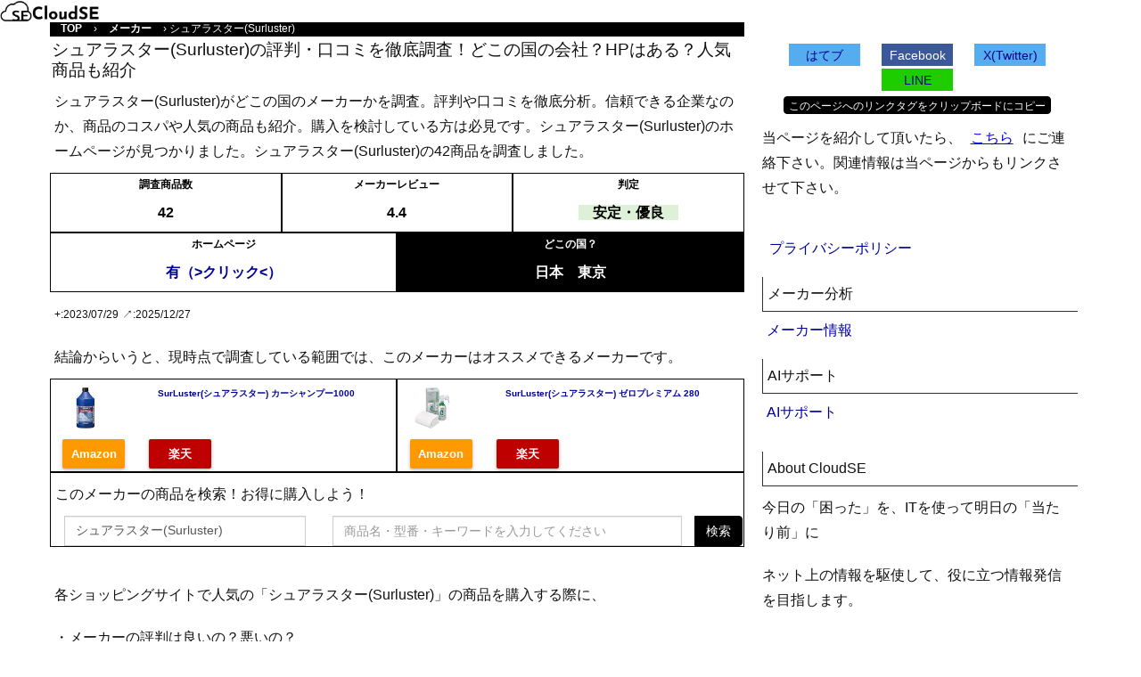

--- FILE ---
content_type: text/html; charset=utf-8
request_url: https://cloudse.n-generations.com/manufacturers/4585
body_size: 8720
content:
<!DOCTYPE html>
<html lang="ja">
<head>
  <meta charset="utf-8">
  <meta http-equiv="X-UA-Compatible" content="IE=edge">
  <meta name="viewport" content="width=device-width, initial-scale=1">
  <meta name="author" content="CloudSE">
  <meta http-equiv="content-language" content="ja">
  <link rel="alternate" type="application/rss+xml" title="CloudSE - RSS" href="https://cloudse.n-generations.com/feed" />

      <!-- Google Tag Manager -->
      <script>(function(w,d,s,l,i){w[l]=w[l]||[];w[l].push({'gtm.start':
      new Date().getTime(),event:'gtm.js'});var f=d.getElementsByTagName(s)[0],
      j=d.createElement(s),dl=l!='dataLayer'?'&l='+l:'';j.async=true;j.src=
      'https://www.googletagmanager.com/gtm.js?id='+i+dl;f.parentNode.insertBefore(j,f);
      })(window,document,'script','dataLayer','GTM-N4RJN4J');</script>
      <!-- End Google Tag Manager -->

      <!-- Google Tag Manager (noscript) -->
      <noscript><iframe src="https://www.googletagmanager.com/ns.html?id=GTM-N4RJN4J"
      height="0" width="0" style="display:none;visibility:hidden"></iframe></noscript>
      <!-- End Google Tag Manager (noscript) -->

      <!-- Bing Web master -->
      <meta name="msvalidate.01" content="799AA4116990F4EF588FF37261239BB5" />
      <meta name="google-site-verification" content="TFPSU4il6xL_7GlRsobdjrccLYipVUpQyYKnKfnvbZk" />

  <script src="/js/lazyload.min.js" defer="defer"></script>
  <link rel="stylesheet" media="all" href="/assets/application-7fea9ee021f07322c351c9fd32ae3cdf2549dffcd1fbcabba63904ac37d0ee39.css" />
  
  <meta name="csrf-param" content="authenticity_token" />
<meta name="csrf-token" content="XB5lKhisJJgGNowI4fVlFLWbWc/Mh8WmBKe8tHVB97DYIKrvJS/FqHHf8CGW1W647QgVozXhXtvyU19i0rUIKg==" />
  <meta charset="utf-8">
<title>シュアラスター(Surluster)の評判・口コミを徹底調査！どこの国の会社？HPはある？人気商品も紹介 | CloudSE</title>
<link rel="icon" type="image/x-icon" href="https://cloudse.n-generations.com/assets/favicon-d829a346aeb550d5de8d4784a63668a0bb18025712094aada4d1da2c9f193cdc.ico">
<link rel="apple-touch-icon" type="image/jpg" href="https://cloudse.n-generations.com/assets/cloudse_big-4a67235c493f0f7e9c22eef7e40c9cfbc90335856274116949fd7618092934c8.png" sizes="180x180">
<meta name="description" content="シュアラスター(Surluster)がどこの国のメーカーかを調査。評判や口コミを徹底分析。信頼できる企業なのか、商品のコスパや人気の商品も紹介。購入を検討している方は必見です。シュアラスター(Surluster)のホームページが見つかりました。シュアラスター(Surluster)の42商品を調査しました。">
<meta property="og:site_name" content="CloudSE">
<meta property="og:title" content="シュアラスター(Surluster)の評判・口コミを徹底調査！どこの国の会社？HPはある？人気商品も紹介">
<meta property="og:description" content="シュアラスター(Surluster)がどこの国のメーカーかを調査。評判や口コミを徹底分析。信頼できる企業なのか、商品のコスパや人気の商品も紹介。購入を検討している方は必見です。シュアラスター(Surluster)のホームページが見つかりました。シュアラスター(Surluster)の42商品を調査しました。">
<meta property="og:type" content="article">
<meta property="og:url" content="https://cloudse.n-generations.com/manufacturers/4585">
<meta property="og:image" content="https://cloudse.n-generations.com/assets/cloudse_big-4a67235c493f0f7e9c22eef7e40c9cfbc90335856274116949fd7618092934c8.png">
<meta property="og:locale" content="ja_JP">
<meta name="twitter:card" content="summary">
<meta name="twitter:site" content="@ngenerations1">
</head>
<body>
  <header>
    <nav class="navbar" role="navigation" aria-label="main navigation">
      <div class="navbar-brand">
        <a class="navbar-item" href="https://cloudse.n-generations.com/">
        </a>
      </div>
    </nav>
  </header>

  <main>
    <div class="container" id="mainContainer">
      <div class="row">
        <div class="col-lg-8">
          <div class="breadcrumbs"><a href="/">TOP</a> &rsaquo; <a href="/manufacturers">メーカー</a> &rsaquo; <span class="current">シュアラスター(Surluster)</span></div>

          
<h1>
  シュアラスター(Surluster)の評判・口コミを徹底調査！どこの国の会社？HPはある？人気商品も紹介
</h1>

<p>
  シュアラスター(Surluster)がどこの国のメーカーかを調査。評判や口コミを徹底分析。信頼できる企業なのか、商品のコスパや人気の商品も紹介。購入を検討している方は必見です。シュアラスター(Surluster)のホームページが見つかりました。シュアラスター(Surluster)の42商品を調査しました。  
</p>


<div class="container-fluid" style="line-height: 1.4em;">
  <div class="row">
    <div class="col-xs-4" id="manufacturer-score">
      <small>調査商品数</small>
      <p id="item-count">42</p>
    </div>
    <div class="col-xs-4" id="manufacturer-score">
      <small>メーカーレビュー</small>
      <p>
        4.4
        
      </p>
    </div>
    <div class="col-xs-4" id="manufacturer-score">
      <small>判定</small>
      <p>
        <span class="bg-success">　安定・優良　</span>
      </p>
    </div>
  </div>
  <div class="row">
    <div class="col-xs-6" id="manufacturer-hp">
      <small>ホームページ</small>
      <p>
        <a rel="nofollow" target="_blank" href="https://www.surluster.jp/">有（&gt;クリック&lt;）</a>
        
        
      </p>
    </div>
    <div class="col-xs-6" id="manufacturer-country">
      <small>どこの国？</small>
      <p>
        日本　東京
        
      </p>
    </div>
  </div>
</div>

<p class='timestamp'>
  <small>+:2023/07/29</small>
  <small>↗︎:2025/12/27</small>
</p>

<p>
  結論からいうと、現時点で調査している範囲では、このメーカーはオススメできるメーカーです。
</p>


<div class='content'>
  <div id='item_list'>
      <div class="container-fluid" style="line-height: 1.4em;">
    <div class="row">
      <div class="col-xs-6" id="manufacturer-score" style="height: 105px;">
        <div class="item-box">
          <div class="itemlink-box">
            <div class="itemlink-image">
                <a href="https://cloudse.n-generations.com/items/4975203100306"><img alt="SurLuster(シュアラスター) カーシャンプー1000 洗車 中性 泡立ち 全塗装色対応 コーティング車対応 1L 車 ボディ タイヤ ノーコンパウンド S-30" style="max-width: 50px;max-height: 50px;display: inline-block;" src="https://m.media-amazon.com/images/I/31QUkdVJ5NL._SL160_.jpg" /></a>
            </div>
            <div class="itemlink-info">
              <div class="itemlink-name">
                <a style="font-size:10px;" href="https://cloudse.n-generations.com/items/4975203100306">SurLuster(シュアラスター) カーシャンプー1000</a>
              </div>
            </div>
            <div class="itemlink-link1" style="position:absolute;bottom:0;left:0;">
              <div class="shoplinkamazon" style="min-width: 80px;">
                <a rel="nofollow" style="width: 70px" href="https://www.amazon.co.jp/dp/B002Y06MOC?tag=cloudse09-22&amp;linkCode=osi&amp;th=1&amp;psc=1">Amazon</a>
              </div>
              <div class="shoplinkrakuten" style="min-width: 80px;">
                <a rel="nofollow" style="width: 70px;" href="https://hb.afl.rakuten.co.jp/hgc/032d01b6.6e061eb5.089d72c6.cd6de807/?pc=https://search.rakuten.co.jp/search/mall/SurLuster(シュアラスター) カーシャンプー1000 洗車 中性 泡立ち 全塗装色対応 コーティング車対応 1L 車 ボディ タイヤ ノーコンパウンド S-30">楽天</a>
              </div>
            </div>
          </div>
        </div>
      </div>
      <div class="col-xs-6" id="manufacturer-score" style="height: 105px;">
        <div class="item-box">
          <div class="itemlink-box">
            <div class="itemlink-image">
                <a href="https://cloudse.n-generations.com/items/4975203100993"><img alt="SurLuster(シュアラスター) ゼロプレミアム 280ml ガラス系コーティング 約6ヶ月耐久 高撥水 艶 光沢 紫外線吸収剤 UV 保護 車 バイク 自転車 簡単施工 洗車 クロス付き スプレーコーティング S-99" style="max-width: 50px;max-height: 50px;display: inline-block;" src="https://m.media-amazon.com/images/I/31UdWgM5IaL._SL160_.jpg" /></a>
            </div>
            <div class="itemlink-info">
              <div class="itemlink-name">
                <a style="font-size:10px;" href="https://cloudse.n-generations.com/items/4975203100993">SurLuster(シュアラスター) ゼロプレミアム 280</a>
              </div>
            </div>
            <div class="itemlink-link1" style="position:absolute;bottom:0;left:0;">
              <div class="shoplinkamazon" style="min-width: 80px;">
                <a rel="nofollow" style="width: 70px" href="https://www.amazon.co.jp/dp/B00SMEQW3U?tag=cloudse09-22&amp;linkCode=osi&amp;th=1&amp;psc=1">Amazon</a>
              </div>
              <div class="shoplinkrakuten" style="min-width: 80px;">
                <a rel="nofollow" style="width: 70px;" href="https://hb.afl.rakuten.co.jp/hgc/032d01b6.6e061eb5.089d72c6.cd6de807/?pc=https://search.rakuten.co.jp/search/mall/SurLuster(シュアラスター) ゼロプレミアム 280ml ガラス系コーティング 約6ヶ月耐久 高撥水 艶 光沢 紫外線吸収剤 UV 保護 車 バイク 自転車 簡単施工 洗車 クロス付き スプレーコーティング S-99">楽天</a>
              </div>
            </div>
          </div>
        </div>
      </div>
    </div>
  </div>

  </div>
</div>
<div class="matome">
<p>このメーカーの商品を検索！お得に購入しよう！</p>
<div id="search-box">
  <form action="/items/search" accept-charset="UTF-8" method="get"><input name="utf8" type="hidden" value="&#x2713;" />
    <div class='input-group'>
      <div class='col-sm-5'>
        <input type="search" name="maker" id="item_search" value="シュアラスター(Surluster)" class="form-control" readonly="readonly" />
      </div>
      <div class='col-sm-7'>
        <input type="search" name="keyword" id="item_search" value="" class="form-control" placeholder="商品名・型番・キーワードを入力してください" />
      </div>
      <span class='input-group-btn'>
        <button class='btn btn-primary' title="検索" type="submit">検索</button>
      </span>
    </div>
</form></div>

</div>

<br>

<p>
各ショッピングサイトで人気の「シュアラスター(Surluster)」の商品を購入する際に、
</p>
<p>・メーカーの評判は良いの？悪いの？</p>
<p>・どこの国の会社が運営してるの？</p>
<p>・安心して買い物できる？</p>
<p>
と不安になることもあります。
そこで、このページでは、「シュアラスター(Surluster)」についてまとめました。
ぜひ参考にしてください。
</p>

<div class="bd-callout bs-callout-info">
  <span>※この記事は商品広告を含みますが、約20,000商品・450メーカーの情報をインターネット調査しているCloudSEが、忖度なしで分析・評価を行っています。</span>
</div>

<div class="matome">
  <ul>
    <li>【調査結果目次】</li>
    <li><a href="#man_baseinfo_1">▼シュアラスター(Surluster)の所在地等の基本情報</a></li>
    <li><a href="#man_baseinfo_1_1">　▼どこの国のメーカーか調査</a></li>
    <li><a href="#man_baseinfo_1_2">　▼ホームページを確認</a></li>
    <li><a href="#man_baseinfo_1_3">　▼評価を確認</a></li>
    <li><a href="#maker_2">▼シュアラスター(Surluster)の商品のコスパ分布図</a></li>
    <li><a href="#maker_3">▼シュアラスター(Surluster)の商品カテゴリ構成図</a></li>
    <li><a href="#man_ai_1">▼シュアラスター(Surluster)をAI分析</a></li>
    <li><a href="#maker_5">▼商品カテゴリとラインナップ</a></li>
  </ul>
</div>

<h2 id='man_baseinfo_1'>シュアラスター(Surluster)の所在地等の基本情報</h2>

<h3 id='man_baseinfo_1_1'>  
  シュアラスター(Surluster)はどこの国のメーカーか調査
</h3>
<p>
    シュアラスター(Surluster)は日本　東京の会社です。
</p>

<h3 id='man_baseinfo_1_2'>
  シュアラスター(Surluster)のホームページを確認
</h3>
  <p>シュアラスター(Surluster)のホームページが見つかりました。</p>
  <p>シュアラスター(Surluster)は独自のホームページを持っており、ネット上での活動がされていることが確認できました。</p>

<h3 id='man_baseinfo_1_3'>
    シュアラスター(Surluster)の評価は高評価
    
    
</h3>
<p>シュアラスター(Surluster)の42商品を調査しました。</p>
<p>シュアラスター(Surluster)のレビューが確認できた商品の平均レビューは4.4です。</p>
<p>シュアラスター(Surluster)のレビューを見る限り、評判が良さそうであることが確認できます。</p>
<p></p>
<p></p>


<br>
<h2 id='maker_2'>シュアラスター(Surluster)の商品のコスパ分布図</h2>
  <p>シュアラスター(Surluster)の商品のコストパフォーマンス（価格とレビュー評価）を分布図にプロットしました。</p>
  <p>シュアラスター(Surluster)の商品は価格によって評価が分散するのか、関係なく一定のパフォーマンスを発揮するのかを分析します。</p>
  <script src="https://cdnjs.cloudflare.com/ajax/libs/Chart.js/2.9.4/Chart.bundle.min.js" integrity="sha512-SuxO9djzjML6b9w9/I07IWnLnQhgyYVSpHZx0JV97kGBfTIsUYlWflyuW4ypnvhBrslz1yJ3R+S14fdCWmSmSA==" crossorigin="anonymous" referrerpolicy="no-referrer" defer></script>
  <script src="https://cdn.jsdelivr.net/npm/chartkick@3.2.1/dist/chartkick.min.js" defer></script>

  <div id="chart-1" style="height: 300px; width: 100%; text-align: center; color: #999; line-height: 300px; font-size: 14px; font-family: 'Lucida Grande', 'Lucida Sans Unicode', Verdana, Arial, Helvetica, sans-serif;">Loading...</div><script type="text/javascript">
  (function() {
    var createChart = function() { new Chartkick["ScatterChart"]("chart-1", [["1350","5.0"],["1636","4.75"],["2870","4.68"],["918","4.65"],["402","4.64"],["1345","4.64"],["1399","4.63"],["3191","4.59"],["1219","4.57142857142857"],["677","4.54"],["1293","4.51"],["2461","4.505"],["2300","4.5"],["730","4.5"],["2127","4.5"],["2575","4.5"],["3151","4.495"],["1236","4.47666666666667"],["2382","4.46"],["908","4.44"],["1282","4.44"],["455","4.4"],["1718","4.4"],["2309","4.39"],["2564","4.38"],["1282","4.37"],["1009","4.36"],["1482","4.35"],["1770","4.33"],["2255","4.32333333333333"],["799","4.3"],["756","4.3"],["694","4.29333333333333"],["1000","4.285"],["3000","4.285"],["2873","4.24"],["857","4.215"],["928","4.21"],["600","4.21"],["1130","4.0"],["4280","4.0"],["1627","4.0"]], {"xtitle":"価格","min":0,"ytitle":"評価","max":5}); };
    if (window.addEventListener) {
      window.addEventListener("load", createChart, true);
    } else if (window.attachEvent) {
      window.attachEvent("onload", createChart);
    } else {
      createChart();
    }
  })();
</script>

  <p>※調査を行った商品のみプロットされています。</p>

<h2 id='maker_3'>シュアラスター(Surluster)の商品カテゴリ構成図</h2>
  <p>シュアラスター(Surluster)はどのカテゴリーの商品を多く手がけているのか調査します。</p>
  <p>そのメーカーの得意なカテゴリーが判断できます。</p>
  <div id="chart-2" style="height: 400px; width: 100%; text-align: center; color: #999; line-height: 400px; font-size: 14px; font-family: 'Lucida Grande', 'Lucida Sans Unicode', Verdana, Arial, Helvetica, sans-serif;">Loading...</div><script type="text/javascript">
  (function() {
    var createChart = function() { new Chartkick["PieChart"]("chart-2", [["車＆バイク","42"]], {}); };
    if (window.addEventListener) {
      window.addEventListener("load", createChart, true);
    } else if (window.attachEvent) {
      window.attachEvent("onload", createChart);
    } else {
      createChart();
    }
  })();
</script>

  <p>車＆バイクが商品調査数が最も多いカテゴリーです。</p>
  <p>車＆バイクの商品を最も得意としているようです。</p>
  <p>※調査を行った商品のカテゴリーのみが集計されています。</p>

<h2 id='man_ai_1'>シュアラスター(Surluster)をAI分析</h2>
    <div class="matome">
      <p><strong>シュアラスター(Surluster) 〜 </strong></p>
      <p>このメーカーのレビュー平均値は、<b class='marker'>
      4.4
      です。信頼できるメーカーだと思います。
      </b></p>
      <p>このメーカーの42アイテムを調査しています。</p>
  </div>
    <h3 id='anker_3-2'>メーカー分析（シュアラスター(Surluster)）</h3>
      <p>SurLuster（シュアラスター）は、高品質なカーケア用品メーカーです。</p>
      <p>1947年にカリフォルニアで創業した老舗の自動車用ワックスメーカーです。</p>
      <p>シュアラスター製品は、洗車から仕上げまでトータル的にケアできる用品と、エンジン内をケアする添加剤LOOPがあります。</p>


<br>

<h2 id='maker_5'>商品カテゴリとラインナップ</h2>
<h3 id='maker_5_1'>カテゴリ一覧</h3>

<h3 id='maker_5_2'>最新レビュー商品紹介</h2>
<div class='content'>
  <div id='item_list'>
        <div class="item-box">
      <div class="itemlink-box">
        <div class="itemlink-image">
            <a href="https://cloudse.n-generations.com/items/4975203103079"><img alt="シュアラスター ガラス系コーティング ゼロウォーター S-107 150ml 親水 2か月耐久" style="width: 100px;display: inline-block;" loading="lazy" src="https://m.media-amazon.com/images/I/41oUVRTxk-L._SL160_.jpg" /></a>
        </div>
        <div class="itemlink-info">
          <div class="itemlink-name">
              <a href="https://cloudse.n-generations.com/items/4975203103079">シュアラスター ガラス系コーティング ゼロウォーター S-107 150ml 親水 2か月耐久</a>
              <br><small>CloudSEレビュー：5.0</small>
          </div>
          <div class="itemlink-link1">
              <a class="btn btn-primary btn-xs" href="https://cloudse.n-generations.com/items/4975203103079">最安値比較</a>
          </div>
        </div>
      </div>
    </div>
    <div class="booklink-footer">
    </div>
    <div class="item-box">
      <div class="itemlink-box">
        <div class="itemlink-image">
            <a href="https://cloudse.n-generations.com/items/4975203100061"><img alt="シュアラスター 固形ワックス インパクトマスターフィニッシュJr S-06 天然カルナバ蝋" style="width: 100px;display: inline-block;" loading="lazy" src="https://m.media-amazon.com/images/I/41Tjj9Sr5yL._SL160_.jpg" /></a>
        </div>
        <div class="itemlink-info">
          <div class="itemlink-name">
              <a href="https://cloudse.n-generations.com/items/4975203100061">シュアラスター 固形ワックス インパクトマスターフィニッシュJr S-06 天然カルナバ蝋</a>
              <br><small>CloudSEレビュー：4.75</small>
          </div>
          <div class="itemlink-link1">
              <a class="btn btn-primary btn-xs" href="https://cloudse.n-generations.com/items/4975203100061">最安値比較</a>
          </div>
        </div>
      </div>
    </div>
    <div class="booklink-footer">
    </div>
    <div class="item-box">
      <div class="itemlink-box">
        <div class="itemlink-image">
            <a href="https://cloudse.n-generations.com/items/4975203103253"><img alt="シュアラスター クリーナー&amp;コーティング ゼロフィニッシュ S-125 高撥水 2か月耐久 中型車約5台" style="width: 100px;display: inline-block;" loading="lazy" src="https://m.media-amazon.com/images/I/51fL85qCDWL._SL160_.jpg" /></a>
        </div>
        <div class="itemlink-info">
          <div class="itemlink-name">
              <a href="https://cloudse.n-generations.com/items/4975203103253">シュアラスター クリーナー&amp;コーティング ゼロフィニッシュ S-125 高撥水 2か月耐久 中型車約5台</a>
              <br><small>CloudSEレビュー：4.68</small>
          </div>
          <div class="itemlink-link1">
              <a class="btn btn-primary btn-xs" href="https://cloudse.n-generations.com/items/4975203103253">最安値比較</a>
          </div>
        </div>
      </div>
    </div>
    <div class="booklink-footer">
    </div>
    <div class="item-box">
      <div class="itemlink-box">
        <div class="itemlink-image">
            <a href="https://cloudse.n-generations.com/items/4975203103017"><img alt="シュアラスター 除菌消臭剤 ゼロバリア S-101 200ml 無臭 ニオイ戻り無し" style="width: 100px;display: inline-block;" loading="lazy" src="https://m.media-amazon.com/images/I/41cix+aSqAL._SL160_.jpg" /></a>
        </div>
        <div class="itemlink-info">
          <div class="itemlink-name">
              <a href="https://cloudse.n-generations.com/items/4975203103017">シュアラスター 除菌消臭剤 ゼロバリア S-101 200ml 無臭 ニオイ戻り無し</a>
              <br><small>CloudSEレビュー：4.65</small>
          </div>
          <div class="itemlink-link1">
              <a class="btn btn-primary btn-xs" href="https://cloudse.n-generations.com/items/4975203103017">最安値比較</a>
          </div>
        </div>
      </div>
    </div>
    <div class="booklink-footer">
    </div>
    <div class="item-box">
      <div class="itemlink-box">
        <div class="itemlink-image">
            <a href="https://cloudse.n-generations.com/items/4975203100702"><img alt="シュアラスター 洗車用品 ウォッシングスポンジ S-70" style="width: 100px;display: inline-block;" loading="lazy" src="https://m.media-amazon.com/images/I/418KUDsgkjL._SL160_.jpg" /></a>
        </div>
        <div class="itemlink-info">
          <div class="itemlink-name">
              <a href="https://cloudse.n-generations.com/items/4975203100702">シュアラスター 洗車用品 ウォッシングスポンジ S-70</a>
              <br><small>CloudSEレビュー：4.64</small>
          </div>
          <div class="itemlink-link1">
              <a class="btn btn-primary btn-xs" href="https://cloudse.n-generations.com/items/4975203100702">最安値比較</a>
          </div>
        </div>
      </div>
    </div>
    <div class="booklink-footer">
    </div>
    <div class="item-box">
      <div class="itemlink-box">
        <div class="itemlink-image">
            <a href="https://cloudse.n-generations.com/items/4975203100634"><img alt="シュアラスター スプレーワックス クイックワックス S-63 洗浄&amp;艶出し 天然カルナバ蝋" style="width: 100px;display: inline-block;" loading="lazy" src="https://m.media-amazon.com/images/I/51SmNvVwK5L._SL160_.jpg" /></a>
        </div>
        <div class="itemlink-info">
          <div class="itemlink-name">
              <a href="https://cloudse.n-generations.com/items/4975203100634">シュアラスター スプレーワックス クイックワックス S-63 洗浄&amp;艶出し 天然カルナバ蝋</a>
              <br><small>CloudSEレビュー：4.64</small>
          </div>
          <div class="itemlink-link1">
              <a class="btn btn-primary btn-xs" href="https://cloudse.n-generations.com/items/4975203100634">最安値比較</a>
          </div>
        </div>
      </div>
    </div>
    <div class="booklink-footer">
    </div>
    <div class="item-box">
      <div class="itemlink-box">
        <div class="itemlink-image">
            <a href="https://cloudse.n-generations.com/items/4975203020147"><img alt="シュアラスター ガソリン添加剤 ループ パワーショット 240ml LP-14 車用 エンジン内洗浄 燃費改善 パワーアップ" style="width: 100px;display: inline-block;" loading="lazy" src="https://m.media-amazon.com/images/I/4113THSFG9L._SL160_.jpg" /></a>
        </div>
        <div class="itemlink-info">
          <div class="itemlink-name">
              <a href="https://cloudse.n-generations.com/items/4975203020147">シュアラスター ガソリン添加剤 ループ パワーショット 240ml LP-14 車用 エンジン内洗浄 燃費改善 パワーアップ</a>
              <br><small>CloudSEレビュー：4.63</small>
          </div>
          <div class="itemlink-link1">
              <a class="btn btn-primary btn-xs" href="https://cloudse.n-generations.com/items/4975203020147">最安値比較</a>
          </div>
        </div>
      </div>
    </div>
    <div class="booklink-footer">
    </div>
    <div class="item-box">
      <div class="itemlink-box">
        <div class="itemlink-image">
            <a href="https://cloudse.n-generations.com/items/4975203100993"><img alt="シュアラスター ガラス系コーティング ゼロプレミアム S-99 280ml 撥水 6か月耐久 クロス付き" style="width: 100px;display: inline-block;" loading="lazy" src="https://m.media-amazon.com/images/I/41ks7ALqayL._SL160_.jpg" /></a>
        </div>
        <div class="itemlink-info">
          <div class="itemlink-name">
              <a href="https://cloudse.n-generations.com/items/4975203100993">シュアラスター ガラス系コーティング ゼロプレミアム S-99 280ml 撥水 6か月耐久 クロス付き</a>
              <br><small>CloudSEレビュー：4.59</small>
          </div>
          <div class="itemlink-link1">
              <a class="btn btn-primary btn-xs" href="https://cloudse.n-generations.com/items/4975203100993">最安値比較</a>
          </div>
        </div>
      </div>
    </div>
    <div class="booklink-footer">
    </div>
    <div class="item-box">
      <div class="itemlink-box">
        <div class="itemlink-image">
            <a href="https://cloudse.n-generations.com/items/4975203100672"><img alt="シュアラスター タイヤケア [水性 黒味] タイヤワックス SurLuster S-67" style="width: 100px;display: inline-block;" loading="lazy" src="https://m.media-amazon.com/images/I/51jChh7cF8L._SL160_.jpg" /></a>
        </div>
        <div class="itemlink-info">
          <div class="itemlink-name">
              <a href="https://cloudse.n-generations.com/items/4975203100672">シュアラスター タイヤケア [水性 黒味] タイヤワックス SurLuster S-67</a>
              <br><small>CloudSEレビュー：4.57142857142857</small>
          </div>
          <div class="itemlink-link1">
              <a class="btn btn-primary btn-xs" href="https://cloudse.n-generations.com/items/4975203100672">最安値比較</a>
          </div>
        </div>
      </div>
    </div>
    <div class="booklink-footer">
    </div>
    <div class="item-box">
      <div class="itemlink-box">
        <div class="itemlink-image">
            <a href="https://cloudse.n-generations.com/items/4975203103031"><img alt="シュアラスター ウォッシャー液 ゼロウォッシャー[超純水クリアータイプ] S-103 シミになりにくい -30℃まで対応" style="width: 100px;display: inline-block;" loading="lazy" src="https://m.media-amazon.com/images/I/51-ERbxv6GL._SL160_.jpg" /></a>
        </div>
        <div class="itemlink-info">
          <div class="itemlink-name">
              <a href="https://cloudse.n-generations.com/items/4975203103031">シュアラスター ウォッシャー液 ゼロウォッシャー[超純水クリアータイプ] S-103 シミになりにくい -30℃まで対応</a>
              <br><small>CloudSEレビュー：4.54</small>
          </div>
          <div class="itemlink-link1">
              <a class="btn btn-primary btn-xs" href="https://cloudse.n-generations.com/items/4975203103031">最安値比較</a>
          </div>
        </div>
      </div>
    </div>
    <div class="booklink-footer">
    </div>

  </div>
</div>

<h2 id='maker_7'>まとめ</h2>
<p>結論としては、現時点で調査している範囲では、</p>
<p>
  結論からいうと、現時点で調査している範囲では、このメーカーはオススメできるメーカーです。
</p>


<p>シュアラスター(Surluster)は日本　東京の会社です。</p>

<p>独自のホームページを持っており、ネット上での活動がされていることが確認できました。
</p>

<p>あなたのお買い物体験の参考になったら嬉しいです。</p>

<hr>
<h2>この記事を書いた人</h2>
<p>CloudSEは、SIer→社内SE→フリーランスと転職を繰り返してきたシステムエンジニアです。</p>
<p>小売や流通系のシステムを開発運用した経験から、メーカー情報や商品の情報、ECサイトでのレビューを分析しています。</p>
<p>約20,000商品・450メーカーの情報をインターネット調査しているCloudSEが、忖度なしで分析・評価を行っています。</p>



        </div>
        <div class="col-lg-4">
          <aside>
            <div class='sidecontent'>
              <div id="social-container">
  <a href="//b.hatena.ne.jp/add?mode=confirm&url=https://cloudse.n-generations.com/manufacturers/4585" rel="nofollow noopener"><div class="social-button hatena">
    <i class="fa fa-question fa-lg"></i><span>はてブ</span>
  </div></a>
  <a href="https://www.facebook.com/share.php?u=https://cloudse.n-generations.com/manufacturers/4585" rel="nofollow noopener"><div class="social-button fb">
    <i class="fa fa-facebook fa-lg"></i><span>Facebook</span>
  </div></a>
  <a href="http://twitter.com/share?url=https://cloudse.n-generations.com/manufacturers/4585" rel="nofollow noopener"><div class="social-button tw">
    <i class="fa fa-twitter fa-lg"></i><span>X(Twitter)</span>
  </div></a>
  <a href="http://line.me/R/msg/text/?https://cloudse.n-generations.com/manufacturers/4585" rel="nofollow noopener"><div class="social-button line">
    <i class="fa fa-line fa-lg"></i><span>LINE</span>
  </div></a>
</div>

              <div style="text-align:center;">
                <button class="btn btn-primary copy_btn" data-clipboard-text="&lt;a href=&#39;https://cloudse.n-generations.com/manufacturers/4585&#39;&gt;シュアラスター(Surluster)の評判・口コミを徹底調査！どこの国の会社？HPはある？人気商品も紹介&lt;/a&gt;" style="font-size:12px; height:20px; width:300px; margin: 1px; padding:2px;" >このページへのリンクタグをクリップボードにコピー</button>
              </div>
              <p>当ページを紹介して頂いたら、<a href="mailto:contact.cloudse@gmail.com" class="textlink">こちら</a>にご連絡下さい。関連情報は当ページからもリンクさせて下さい。</p>
            </div>
            <div class='sidecontent'>
              <ul><li><a href="/pages/policy">プライバシーポリシー</a></li></ul>
              <div class='sub_h4'>メーカー分析</div>
                <a href="/manufacturers">メーカー情報</a>
              <div class='sub_h4'>AIサポート</div>
                <a href="https://cloudse.n-generations.com/ai/supports">AIサポート</a>
            </div>



            <div class='sidecontent'>
              <div class='sub_h4'>About CloudSE</div>
              <p>今日の「困った」を、ITを使って明日の「当たり前」に</p>
              <p>ネット上の情報を駆使して、役に立つ情報発信を目指します。</p>
              <p></p>
            </div>
            <div class='sidecontent'>
              <div class='sub_h4'>サイト運営者</div>
              <p>CloudSEは、SIer→社内SE→フリーランスと転職を繰り返してきたシステムエンジニアです。</p>
              <p>小売や流通系のシステムを開発運用した経験から、メーカー情報や商品の情報、ECサイトでのレビューを分析しています。</p>
              <p>約20,000商品・450メーカーの情報をインターネット調査しているCloudSEが、忖度なしで分析・評価を行っています。</p>
            </div>
          <aside>
        </div>
      </div>
    </div>
  </main>
  <footer class="container" id="footerContainer">
    <div class="row">
      <div class="col-lg-8">
        <a class="textlink" href="/pages/terms">利用規約</a>
         | <a href="mailto:contact.cloudse@gmail.com" class="textlink">お問い合わせ</a>
         | Amazon.co.jpアソシエイト
         | <a class="textlink" href="/pages/about">CloudSEについて</a>
         |
              <a class="navbar-link textlink" href="/users/sign_in">ログイン</a>

      </div>
      <div class="col-lg-4">
        Copyright© 2018 Next Generations.
      </div>
    </div>
    <link rel="alternate" type="application/rss+xml" title="CloudSEヘルプデスク フィード" href="https://cloudse.n-generations.com/feed/" />
  </footer>

</body>
</html>
